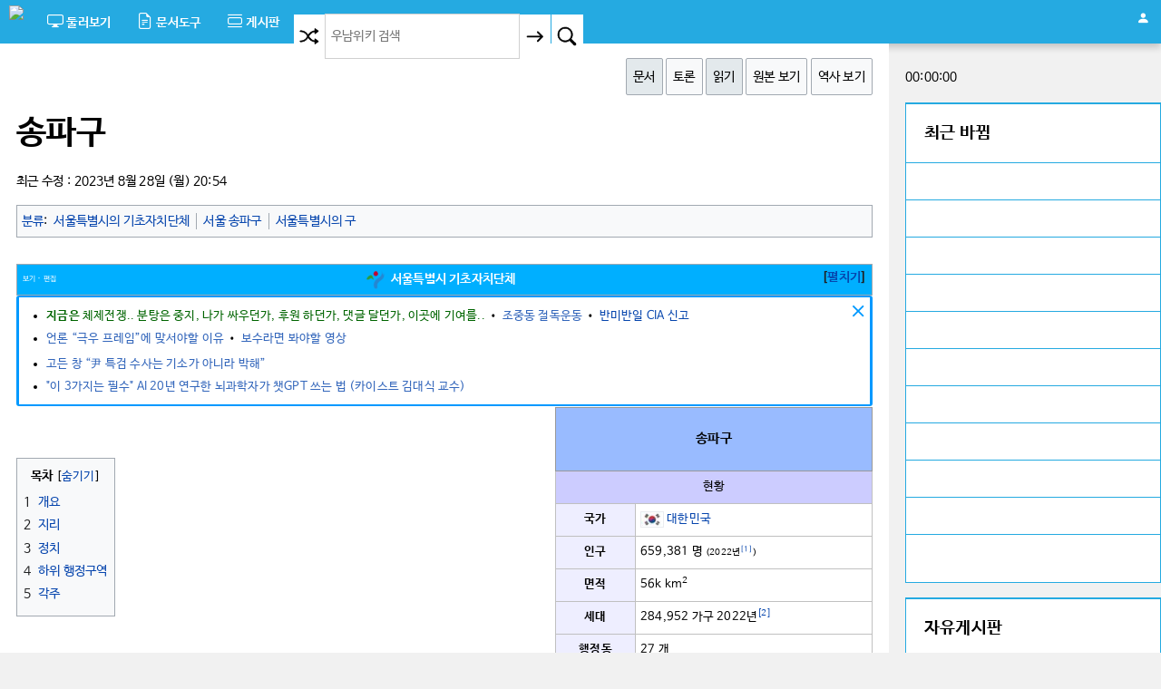

--- FILE ---
content_type: text/html; charset=UTF-8
request_url: https://www.unamwiki.org/w/%EC%86%A1%ED%8C%8C%EA%B5%AC
body_size: 46605
content:
<!DOCTYPE html>
<html class="client-nojs" lang="ko" dir="ltr">
<head>
<meta charset="UTF-8"/>
<title>송파구 - 우남위키</title>
<script>document.documentElement.className="client-js";RLCONF={"wgBreakFrames":false,"wgSeparatorTransformTable":["",""],"wgDigitTransformTable":["",""],"wgDefaultDateFormat":"ko","wgMonthNames":["","1월","2월","3월","4월","5월","6월","7월","8월","9월","10월","11월","12월"],"wgRequestId":"aVwhCRhn744sjUU0au2aRQAAAAk","wgCSPNonce":false,"wgCanonicalNamespace":"","wgCanonicalSpecialPageName":false,"wgNamespaceNumber":0,"wgPageName":"송파구","wgTitle":"송파구","wgCurRevisionId":131026,"wgRevisionId":131026,"wgArticleId":10477,"wgIsArticle":true,"wgIsRedirect":false,"wgAction":"view","wgUserName":null,"wgUserGroups":["*"],"wgCategories":["서울특별시의 기초자치단체","서울 송파구","서울특별시의 구"],"wgPageContentLanguage":"ko","wgPageContentModel":"wikitext","wgRelevantPageName":"송파구","wgRelevantArticleId":10477,"wgIsProbablyEditable":false,"wgRelevantPageIsProbablyEditable":false,"wgRestrictionEdit":[],"wgRestrictionMove":[],"wgVisualEditor":{
"pageLanguageCode":"ko","pageLanguageDir":"ltr","pageVariantFallbacks":"ko"},"wgEditSubmitButtonLabelPublish":false};RLSTATE={"site.styles":"ready","user.styles":"ready","user":"ready","user.options":"loading","ext.cite.styles":"ready","jquery.makeCollapsible.styles":"ready","ext.visualEditor.desktopArticleTarget.noscript":"ready","mediawiki.skinning.interface":"ready","mediawiki.skinning.content.externallinks":"ready","skins.stone":"ready"};RLPAGEMODULES=["ext.cite.ux-enhancements","site","mediawiki.page.ready","jquery.makeCollapsible","mediawiki.toc","ext.visualEditor.desktopArticleTarget.init","ext.visualEditor.targetLoader","ext.gadget.ReferenceTooltips"];</script>
<script>(RLQ=window.RLQ||[]).push(function(){mw.loader.implement("user.options@1i9g4",function($,jQuery,require,module){mw.user.tokens.set({"patrolToken":"+\\","watchToken":"+\\","csrfToken":"+\\"});});});</script>
<link rel="stylesheet" href="/w/load.php?lang=ko&amp;modules=ext.cite.styles%7Cext.visualEditor.desktopArticleTarget.noscript%7Cjquery.makeCollapsible.styles%7Cmediawiki.skinning.content.externallinks%7Cmediawiki.skinning.interface%7Cskins.stone&amp;only=styles&amp;skin=stone"/>
<script async="" src="/w/load.php?lang=ko&amp;modules=startup&amp;only=scripts&amp;raw=1&amp;skin=stone"></script>
<meta name="ResourceLoaderDynamicStyles" content=""/>
<link rel="stylesheet" href="/w/load.php?lang=ko&amp;modules=site.styles&amp;only=styles&amp;skin=stone"/>
<meta name="generator" content="MediaWiki 1.38.5"/>
<meta name="format-detection" content="telephone=no"/>
<meta name="viewport" content="width=device-width, initial-scale=1.0, user-scalable=yes, minimum-scale=0.25, maximum-scale=5.0"/>
<link rel="shortcut icon" href="/images/favicon-96x96.png"/>
<link rel="search" type="application/opensearchdescription+xml" href="/w/opensearch_desc.php" title="우남위키 (ko)"/>
<link rel="EditURI" type="application/rsd+xml" href="https://www.unamwiki.org/w/api.php?action=rsd"/>
<link rel="alternate" type="application/atom+xml" title="우남위키 Atom 피드" href="/w/index.php?title=%ED%8A%B9%EC%88%98:%EC%B5%9C%EA%B7%BC%EB%B0%94%EB%80%9C&amp;feed=atom"/>
</head>
<body class="mediawiki ltr sitedir-ltr mw-hide-empty-elt ns-0 ns-subject page-송파구 rootpage-송파구 skin-stone action-view">
<link rel="stylesheet" href="/assets/css/tailwind.css">
<link rel="stylesheet" href="/assets/css/tailwind_ext.css">

<!--<link rel="stylesheet" href="//fastly.jsdelivr.net/font-nanum/1.0/nanumbarungothic/nanumbarungothic.css">-->
<link rel="stylesheet" href="//cdn.jsdelivr.net/font-nanum/1.0/nanumbarungothic/nanumbarungothic.css">
<link rel="stylesheet" href="//cdn.jsdelivr.net/npm/bootstrap-icons@1.11.1/font/bootstrap-icons.css">

<script src="https://ajax.googleapis.com/ajax/libs/jquery/3.7.0/jquery.min.js"></script>
<script src="https://ajax.googleapis.com/ajax/libs/jqueryui/1.13.2/jquery-ui.min.js"></script>

<script type="text/javascript" language="javascript" src="/assets/js/plupload.full.min.js"></script>
<script type="text/javascript" language="javascript" src="/assets/js/topbase.js"></script>
<script type="text/javascript" language="javascript" src="/assets/js/function.js"></script>

<script language="javascript">
function insertClip2(txt, p_cursorPos = 0) {
	let cursorPos = (p_cursorPos > 0) ? p_cursorPos:$('#wpTextbox1').prop('selectionStart');
	//--------------------------------------------------------------
	let v = $('#wpTextbox1').val();
	let textBefore = v.substring(0,  cursorPos);
	let textAfter  = v.substring(cursorPos, v.length);
	$('#wpTextbox1').val(textBefore + txt + textAfter);
	//--------------------------------------------------------------
	$('#wpTextbox1').prop('selectionEnd', cursorPos + txt.length);
}
//======================================
var g_cursorPos = 0;
//======================================
function favText(obj) {
	cursorPos = $('#wpTextbox1').prop('selectionStart');
	if (cursorPos == 0 && g_cursorPos > 0) {
		cursorPos = g_cursorPos;
	}
	//cursorPos = (cursorPos == 0 && g_cursorPos > 0) ? g_cursorPos:cursorPos;
	console.log("cursorPos:"+cursorPos + ", g_cursorPos:"+g_cursorPos);
	//-----------------------------------------------------------------
	insertClip2(obj.innerText, cursorPos);
	g_cursorPos = cursorPos +  obj.innerText.length;
}
</script>
<div class="h-screen w-full lg:flex flex-col">
	<div class="topbase">
		<div class="topnav">
			<a href="/w/" title="대문으로 가기"><img src="/images/wiki.png" class="top-logo"></a>
			<li class="dropdown">
				<div id="sp1" onclick="javascript:showSub(this)">
					<i class="bi bi-display menu-icons translate-y-0 sm:translate-y-0.5"></i>
					<span class="nomobile"><b>둘러보기</b></span>
				</div>
				<ul id="sp1_sub" class="dropdown-content">
					<li id="n-mainpage-description" onclick="javascript:goPage('/w/%EC%9A%B0%EB%82%A8%EC%9C%84%ED%82%A4:%EB%8C%80%EB%AC%B8')" style="cursor:pointer;">대문</li>
					<li id="n-alldoc" onclick="javascript:goPage('/w/특수:모든문서')" style="cursor:pointer;">전체 문서</li>
					<li id="n-recentchanges" onclick="javascript:goPage('/w/%ED%8A%B9%EC%88%98:%EC%B5%9C%EA%B7%BC%EB%B0%94%EB%80%9C')" style="cursor:pointer;">최근 바뀜</li>
					<li id="n-randompage" onclick="javascript:goPage('/w/%ED%8A%B9%EC%88%98:%EC%9E%84%EC%9D%98%EB%AC%B8%EC%84%9C')" style="cursor:pointer;">임의의 문서로</li>
					<li id="n-contribute" onclick="javascript:goUrl('/site/contribute.php')" style="cursor:pointer;">기여 점수</li>
					<li id="n-help" onclick="javascript:goPage('/w/%EC%9A%B0%EB%82%A8%EC%9C%84%ED%82%A4:%EC%9C%84%ED%82%A4%EB%AC%B8%EB%B2%95')" style="cursor:pointer;">우남위키 문법</li>
				</ul>
			</li>
			<li class="dropdown">
				<div id="sp2" onclick="javascript:showSub(this)">
					<i class="bi bi-file-earmark-text menu-icons translate-y-0 sm:translate-y-0.5"></i>
					<span class="nomobile"><b>문서도구</b></span>
				</div>
				<ul id="sp2_sub" class="dropdown-content">
<li class="cursor-pointer" id="t-whatlinkshere" onclick="javascript:goPage('/w/%ED%8A%B9%EC%88%98:%EA%B0%80%EB%A6%AC%ED%82%A4%EB%8A%94%EB%AC%B8%EC%84%9C/%EC%86%A1%ED%8C%8C%EA%B5%AC')">여기를 가리키는 문서</li>
<li class="cursor-pointer" id="t-recentchangeslinked" onclick="javascript:goPage('/w/%ED%8A%B9%EC%88%98:%EB%A7%81%ED%81%AC%EC%B5%9C%EA%B7%BC%EB%B0%94%EB%80%9C/%EC%86%A1%ED%8C%8C%EA%B5%AC')">가리키는 글의 최근 바뀜</li>
<li class="cursor-pointer" id="t-specialpages" onclick="javascript:goPage('/w/%ED%8A%B9%EC%88%98:%ED%8A%B9%EC%88%98%EB%AC%B8%EC%84%9C')">특수 문서 목록</li>
<li class="cursor-pointer" id="t-print" onclick="javascript:print();">인쇄용 판</li>
<li class="cursor-pointer" id="t-permalink" onclick="javascript:goPage('/w/index.php?title=%EC%86%A1%ED%8C%8C%EA%B5%AC&oldid=131026')">고유 링크</li>
<li class="cursor-pointer" id="t-info" onclick="javascript:goPage('/w/index.php?title=%EC%86%A1%ED%8C%8C%EA%B5%AC&action=info')">문서 정보</li>
				</ul>
			</li>
			<li class="dropdown relative">
				<div id="sp4" onclick="javascript:showSub(this)">
					<i class="bi bi-view-list menu-icons translate-y-0 sm:translate-y-0.5"></i>
					<span class="nomobile"><b>게시판</b><span class="board_new hidden h-4 px-1 bg-sky-600 text-white text-xs pt-px text-center ml-2"></span></span>
				</div>
				<ul id="sp4_sub" class="dropdown-content absolute -left-16 sm:left-0 top-0">
					<li id="li_board" onclick="javascript:goUrl('/board/free.php')" class="cursor-pointer">자유게시판<span class="freeboard_new hidden h-4 px-1 bg-sky-500 text-white text-xs pt-px text-center ml-2"></span></li>
				</ul>
			</li>
			<!-- <li class="dropdown notablet" id="li_job_list"></li><script language="javascript" src="/site/loginChk.php"></script> -->
			<li class="dropdown" style="float:right">
				<div id="sp3" onclick="javascript:showSub(this)" style="padding:0.6rem 0.8rem;height:48px;"><i class="bi bi-person-fill flex text-2xl mt-1"></i></div>
				<ul id="sp3_sub" class="dropdown-content" style="margin-left:-130px;">
					<li id="pt-createaccount" onclick="javascript:goPage('/w/index.php?title=%ED%8A%B9%EC%88%98:%EA%B3%84%EC%A0%95%EB%A7%8C%EB%93%A4%EA%B8%B0&returnto=%EC%86%A1%ED%8C%8C%EA%B5%AC')" style="cursor:pointer;">계정 만들기</li>
					<li id="pt-findme" onclick="javascript:goUrl('/member/findme.php')" style="cursor:pointer;">계정 찾기</li>
					<li id="pt-login" onclick="javascript:goPage('/w/index.php?title=%ED%8A%B9%EC%88%98:%EB%A1%9C%EA%B7%B8%EC%9D%B8&returnto=%EC%86%A1%ED%8C%8C%EA%B5%AC')" style="cursor:pointer;">로그인</li>
				</ul>
			</li>
			<li id="li_search" class="dropdown float-right bg-gray-200 lg:bg-gray-300">
				<button type="button" class="searchButton" style="float:left;" title="임의 문서 불러오기 [alt-shift-x]" accesskey="x" onclick="javascript:goPage('/w/%ED%8A%B9%EC%88%98:%EC%9E%84%EC%9D%98%EB%AC%B8%EC%84%9C')"><i class="bi bi-shuffle search-icons"></i></button>
				<form action="/w/index.php" role="search" class="mw-portlet" id="p-search" method="get"><input type="hidden" value="특수:검색" name="title"/><div id="dv_input"><input name="search" placeholder="우남위키 검색" aria-label="우남위키 검색" autocapitalize="sentences" title="우남위키 검색 [f]" accesskey="f" id="searchInput" class="searchInput"/></div><button type="submit" name="go"  value="보기" class="searchButton"><i class="bi bi-arrow-right search-icons"></i></button><button type="submit" name="fulltext" value="검색" class="searchButton" style="margin-left:1px;"><i class="bi bi-search search-icons"></i></button></form>
			</li>
		</div>
	</div>
	<div class="row flex-1 w-full mx-auto" style="max-width:1300px;">
		<div class="leftcolumn h-full">
			<div id="dv_left" class="card leftButtonBase h-full">
				<ul id="page-tools" class="mt-1 float-right">
					<li id="ca-nstab-main" onclick="javascript:goPage('/w/%EC%86%A1%ED%8C%8C%EA%B5%AC')" style="cursor:pointer;"class="selected">문서</li>
					<li id="ca-talk" onclick="javascript:goPage('/w/index.php?title=%ED%86%A0%EB%A1%A0:%EC%86%A1%ED%8C%8C%EA%B5%AC&action=edit&redlink=1')" style="cursor:pointer;"class="new">토론</li>
					<li id="ca-view" onclick="javascript:goPage('/w/%EC%86%A1%ED%8C%8C%EA%B5%AC')" style="cursor:pointer;"class="selected">읽기</li>
					<li id="ca-viewsource" onclick="javascript:goPage('/w/index.php?title=%EC%86%A1%ED%8C%8C%EA%B5%AC&action=edit')" style="cursor:pointer;">원본 보기</li>
					<li id="ca-history" onclick="javascript:goPage('/w/index.php?title=%EC%86%A1%ED%8C%8C%EA%B5%AC&action=history')" style="cursor:pointer;">역사 보기</li>
				</ul>
				<div class="maintitle">송파구</div>
				<div> 최근 수정&#160;: 2023년 8월 28일 (월) 20:54</div>
				<!-- <div style="text-align:center;margin-top:1em;max-width:100%;overflow:hidden;">
<script async src="https://pagead2.googlesyndication.com/pagead/js/adsbygoogle.js?client=ca-pub-1520509225791494" crossorigin="anonymous"></script>
</div> -->				<div id="catlinks" class="catlinks" data-mw="interface"><div id="mw-normal-catlinks" class="mw-normal-catlinks"><a href="/w/%ED%8A%B9%EC%88%98:%EB%B6%84%EB%A5%98" title="특수:분류">분류</a>: <ul><li><a href="/w/%EB%B6%84%EB%A5%98:%EC%84%9C%EC%9A%B8%ED%8A%B9%EB%B3%84%EC%8B%9C%EC%9D%98_%EA%B8%B0%EC%B4%88%EC%9E%90%EC%B9%98%EB%8B%A8%EC%B2%B4" title="분류:서울특별시의 기초자치단체">서울특별시의 기초자치단체</a></li><li><a href="/w/%EB%B6%84%EB%A5%98:%EC%84%9C%EC%9A%B8_%EC%86%A1%ED%8C%8C%EA%B5%AC" title="분류:서울 송파구">서울 송파구</a></li><li><a href="/w/%EB%B6%84%EB%A5%98:%EC%84%9C%EC%9A%B8%ED%8A%B9%EB%B3%84%EC%8B%9C%EC%9D%98_%EA%B5%AC" title="분류:서울특별시의 구">서울특별시의 구</a></li></ul></div></div>								<div id="content" role="main"><div id="mw-content-text" class="mw-body-content mw-content-ltr" lang="ko" dir="ltr"><div class="mw-parser-output"><table class="mw-collapsible mw-collapsed wikitable" style="width:100%; margin:0;; text-align:center;">
<tbody><tr>
<th colspan="5" style="background:#00AFFF;"><div style="position:relative;"><div style="width:100%: position:absolute; float: left; height:100%; vertical-align:middle;"><span class="plainlinks plainlinksneverexpand tp_link" style="white-space: nowrap; font-weight: normal; font-size: 6pt;"><a href="/w/%ED%8B%80:%EC%84%9C%EC%9A%B8%ED%8A%B9%EB%B3%84%EC%8B%9C_%EA%B8%B0%EC%B4%88%EC%9E%90%EC%B9%98%EB%8B%A8%EC%B2%B4" title="틀:서울특별시 기초자치단체"><span style="color:white ; background-color:transparent;">보기</span></a><span style="font-size: 7pt;"> <span style="color:white ; background-color:transparent;">·</span></span> <a target="_blank" rel="nofollow noreferrer noopener" class="external text" href="https://www.unamwiki.org/w/index.php?title=%ED%8B%80:%EC%84%9C%EC%9A%B8%ED%8A%B9%EB%B3%84%EC%8B%9C_%EA%B8%B0%EC%B4%88%EC%9E%90%EC%B9%98%EB%8B%A8%EC%B2%B4&amp;action=edit"><span style="color:white ; background-color:transparent;">편집</span></a></span>
</div></div> <a href="/w/%ED%8C%8C%EC%9D%BC:%EC%84%9C%EC%9A%B8%EC%8B%9C_%ED%9C%98%EC%9E%A5n.png" class="image"><img alt="서울시 휘장n.png" src="/w/images/thumb/4/4a/%EC%84%9C%EC%9A%B8%EC%8B%9C_%ED%9C%98%EC%9E%A5n.png/28px-%EC%84%9C%EC%9A%B8%EC%8B%9C_%ED%9C%98%EC%9E%A5n.png" decoding="async" width="28" height="29" srcset="/w/images/thumb/4/4a/%EC%84%9C%EC%9A%B8%EC%8B%9C_%ED%9C%98%EC%9E%A5n.png/42px-%EC%84%9C%EC%9A%B8%EC%8B%9C_%ED%9C%98%EC%9E%A5n.png 1.5x, /w/images/thumb/4/4a/%EC%84%9C%EC%9A%B8%EC%8B%9C_%ED%9C%98%EC%9E%A5n.png/56px-%EC%84%9C%EC%9A%B8%EC%8B%9C_%ED%9C%98%EC%9E%A5n.png 2x" /></a> <a href="/w/%EC%84%9C%EC%9A%B8%ED%8A%B9%EB%B3%84%EC%8B%9C" title="서울특별시"><span style="color:white; background-color:transparent;">서울특별시 기초자치단체 </span></a>
</th></tr>
<tr style="height:50px; background:#eef;">
<td><a href="/w/%EA%B0%95%EB%82%A8%EA%B5%AC" title="강남구">강남구</a></td>
<td><a href="/w/%EA%B0%95%EB%8F%99%EA%B5%AC" title="강동구">강동구</a></td>
<td><a href="/w/%EA%B0%95%EB%B6%81%EA%B5%AC" title="강북구">강북구</a></td>
<td><a href="/w/%EA%B0%95%EC%84%9C%EA%B5%AC(%EC%84%9C%EC%9A%B8)" title="강서구(서울)">강서구</a></td>
<td><a href="/w/%EA%B4%80%EC%95%85%EA%B5%AC" title="관악구">관악구</a>
</td></tr>
<tr style="height:50px;">
<td><a href="/w/%EA%B4%91%EC%A7%84%EA%B5%AC" title="광진구">광진구</a></td>
<td><a href="/w/%EA%B5%AC%EB%A1%9C%EA%B5%AC" title="구로구">구로구</a></td>
<td><a href="/w/%EA%B8%88%EC%B2%9C%EA%B5%AC" title="금천구">금천구</a></td>
<td><a href="/w/%EB%85%B8%EC%9B%90%EA%B5%AC" title="노원구">노원구</a></td>
<td><a href="/w/%EB%8F%84%EB%B4%89%EA%B5%AC" title="도봉구">도봉구</a>
</td></tr>
<tr style="height:50px; background:#eef;">
<td><a href="/w/%EB%8F%99%EB%8C%80%EB%AC%B8%EA%B5%AC" title="동대문구">동대문구</a></td>
<td><a href="/w/%EB%8F%99%EC%9E%91%EA%B5%AC" title="동작구">동작구</a></td>
<td><a href="/w/%EB%A7%88%ED%8F%AC%EA%B5%AC" title="마포구">마포구</a></td>
<td><a href="/w/%EC%84%9C%EB%8C%80%EB%AC%B8%EA%B5%AC" title="서대문구">서대문구</a></td>
<td><a href="/w/%EC%84%9C%EC%B4%88%EA%B5%AC" title="서초구">서초구</a>
</td></tr>
<tr style="height:50px;">
<td><a href="/w/%EC%84%B1%EB%8F%99%EA%B5%AC" title="성동구">성동구</a></td>
<td><a href="/w/%EC%84%B1%EB%B6%81%EA%B5%AC" title="성북구">성북구</a></td>
<td><a class="mw-selflink selflink">송파구</a></td>
<td><a href="/w/%EC%96%91%EC%B2%9C%EA%B5%AC" title="양천구">양천구</a></td>
<td><a href="/w/%EC%98%81%EB%93%B1%ED%8F%AC%EA%B5%AC" title="영등포구">영등포구</a>
</td></tr>
<tr style="height:50px; background:#eef;">
<td><a href="/w/%EC%9A%A9%EC%82%B0%EA%B5%AC" title="용산구">용산구</a></td>
<td><a href="/w/%EC%9D%80%ED%8F%89%EA%B5%AC" title="은평구">은평구</a></td>
<td><a href="/w/%EC%A2%85%EB%A1%9C%EA%B5%AC" title="종로구">종로구</a></td>
<td><a href="/w/%EC%A4%91%EA%B5%AC(%EC%84%9C%EC%9A%B8)" title="중구(서울)">중구</a></td>
<td><a href="/w/%EC%A4%91%EB%9E%91%EA%B5%AC" title="중랑구">중랑구</a>
</td></tr>
</tbody></table>                                     
<div class="mw-collapsible" id="mw-customcollapsible-close-alert" style="margin: 0px 0px 1px; border: 3px solid #0099ff; border-top: 2px solid #0099ff; border-bottom: 2px solid #0099ff; padding: 5px 2px 5px 10px; background: #fff; border-radius: 3px;"><div class="mw-customtoggle-close-alert" style="margin:0 0 1px 1px; padding: 0px; display: inline-block; float: right; color: #0099ff"><big><big><big>×</big></big></big></div>
<div style="font-size:9.5pt;"> 
<ul><li><a href="/w/%ED%8B%80:%ED%8C%9D%EC%97%85%EC%95%8C%EB%A6%BC" title="틀:팝업알림"><span style="color:darkgreen; background-color:transparent;"><b>지금은</b></span></a> <a href="/w/%ED%8A%B9%EC%88%98:%EC%B5%9C%EA%B7%BC%EB%B0%94%EB%80%9C" title="특수:최근바뀜"><span style="color:darkgreen; background-color:transparent;"> 체제전쟁.. 분탕은 중지,  나가 싸우던가, 후원 하던가, 댓글 달던가, 이곳에 기여를..</span></a> • <a target="_blank" rel="nofollow noreferrer noopener" class="external text" href="https://www.jayupress.com/news/articleView.html?idxno=36576">조중동 절독운동</a> • <a href="/w/%EB%B0%98%EB%AF%B8%EB%B0%98%EC%9D%BC_%EC%8B%9C%EC%9C%84%EC%9E%90_CIA_%EC%8B%A0%EA%B3%A0_%EC%82%AC%EA%B1%B4" title="반미반일 시위자 CIA 신고 사건">반미반일 CIA 신고</a></li>
<li><a target="_blank" rel="nofollow noreferrer noopener" class="external text" href="https://www.unamwiki.org/board/free_view.php?b_idx=1065">언론 “극우 프레임”에 맞서야할 이유</a> • <a target="_blank" rel="nofollow noreferrer noopener" class="external text" href="https://youtu.be/b3ssSQME7zY?si=nRNJM_iqb7qx0oFJ">보수라면 봐야할 영상</a></li></ul>
<ul><li><a target="_blank" rel="nofollow noreferrer noopener" class="external text" href="https://www.unamwiki.org/board/free_view.php?b_idx=1167&amp;page=1&amp;paramUrl=sfield%3D%26svalue%3D%26t_pagesize%3D20">고든 창 “尹 특검 수사는 기소가 아니라 박해”</a></li>
<li><a target="_blank" rel="nofollow noreferrer noopener" class="external text" href="https://m.youtube.com/watch?v=vDZ0ryuiYfg&amp;si=II5Qu7Y291wTY3NO">"이 3가지는 필수" AI 20년 연구한 뇌과학자가 챗GPT 쓰는 법 (카이스트 김대식 교수)</a></li>
<li class="mw-empty-elt"></li></ul></div>
</div> 
<table class="wikitableㅡ" style="border:1px solid #999; float:right; margin:0 0 15px 15px; min-width:250px; max-width:100%; width:350px; font-size:9.5pt; ;"><tbody><tr style="height:70px;"><td colspan="2" style="border:1px solid #999; padding:10px 5px; width:100%; background:#9bf; text-align:center; line-height:140%; color:; font-weight:bold; ;"><big>송파구</big> </td></tr>    <tr class="" style=";">
<td colspan="2" style="padding:0; margin:0; height:36px; border: 1px solid silver; width:100%; text-align:center; background:#ccf; color: ; &#123;&#91;&#91;:틀:주제모양&#93;&#93;"><div><div style="padding:0.2em 0.4em; line-height:1.2em;">현황   </div></div></td>
</tr>      
<tr>
<td class="" style="height:36px; border:1px solid silver; font-weight:bold; max-width:25%; width:25%; text-align:center; background: #eef; color:black;"><div style="padding:0.2em 0.4em; line-height:1.2em;">국가 </div></td>
<td style="border:1px solid silver; color:black; text-align:left; background:white;"><div style="padding:0.2em 0.4em; line-height:1.2em;"><a href="/w/%ED%8C%8C%EC%9D%BC:%EB%8C%80%ED%95%9C%EB%AF%BC%EA%B5%AD_%EA%B5%AD%EA%B8%B0.jpg" class="image"><img alt="태극기.jpg" src="/w/images/thumb/e/e7/%EB%8C%80%ED%95%9C%EB%AF%BC%EA%B5%AD_%EA%B5%AD%EA%B8%B0.jpg/26px-%EB%8C%80%ED%95%9C%EB%AF%BC%EA%B5%AD_%EA%B5%AD%EA%B8%B0.jpg" decoding="async" width="26" height="17" class="thumbborder" srcset="/w/images/thumb/e/e7/%EB%8C%80%ED%95%9C%EB%AF%BC%EA%B5%AD_%EA%B5%AD%EA%B8%B0.jpg/39px-%EB%8C%80%ED%95%9C%EB%AF%BC%EA%B5%AD_%EA%B5%AD%EA%B8%B0.jpg 1.5x, /w/images/thumb/e/e7/%EB%8C%80%ED%95%9C%EB%AF%BC%EA%B5%AD_%EA%B5%AD%EA%B8%B0.jpg/52px-%EB%8C%80%ED%95%9C%EB%AF%BC%EA%B5%AD_%EA%B5%AD%EA%B8%B0.jpg 2x" /></a> <a href="/w/%EB%8C%80%ED%95%9C%EB%AF%BC%EA%B5%AD" title="대한민국">대한민국</a> </div></td>
</tr>
  
<tr>
<td class="" style="height:36px; border:1px solid silver; font-weight:bold; max-width:25%; width:25%; text-align:center; background: #eef; color:black;"><div style="padding:0.2em 0.4em; line-height:1.2em;">인구 </div></td>
<td style="border:1px solid silver; color:black; text-align:left; background:white;"><div style="padding:0.2em 0.4em; line-height:1.2em;">659,381 명 <small>(2022년<sup id="cite_ref-pop2_1-0" class="reference"><a href="#cite_note-pop2-1">&#91;1&#93;</a></sup>)</small> </div></td>
</tr>
  
<tr>
<td class="" style="height:36px; border:1px solid silver; font-weight:bold; max-width:25%; width:25%; text-align:center; background: #eef; color:black;"><div style="padding:0.2em 0.4em; line-height:1.2em;">면적 </div></td>
<td style="border:1px solid silver; color:black; text-align:left; background:white;"><div style="padding:0.2em 0.4em; line-height:1.2em;">56k km<sup>2</sup> </div></td>
</tr>
                 
<tr>
<td class="" style="height:36px; border:1px solid silver; font-weight:bold; max-width:25%; width:25%; text-align:center; background: #eef; color:black;"><div style="padding:0.2em 0.4em; line-height:1.2em;">세대 </div></td>
<td style="border:1px solid silver; color:black; text-align:left; background:white;"><div style="padding:0.2em 0.4em; line-height:1.2em;">284,952 가구 2022년<sup id="cite_ref-pop1_2-0" class="reference"><a href="#cite_note-pop1-2">&#91;2&#93;</a></sup> </div></td>
</tr>
      
<tr>
<td class="" style="height:36px; border:1px solid silver; font-weight:bold; max-width:25%; width:25%; text-align:center; background: #eef; color:black;"><div style="padding:0.2em 0.4em; line-height:1.2em;">행정동 </div></td>
<td style="border:1px solid silver; color:black; text-align:left; background:white;"><div style="padding:0.2em 0.4em; line-height:1.2em;">27 개 </div></td>
</tr>
 
<tr>
<td class="" style="height:36px; border:1px solid silver; font-weight:bold; max-width:25%; width:25%; text-align:center; background: #eef; color:black;"><div style="padding:0.2em 0.4em; line-height:1.2em;">법정동 </div></td>
<td style="border:1px solid silver; color:black; text-align:left; background:white;"><div style="padding:0.2em 0.4em; line-height:1.2em;">13 개 </div></td>
</tr>
       
<tr>
<td class="" style="height:36px; border:1px solid silver; font-weight:bold; max-width:25%; width:25%; text-align:center; background: #eef; color:black;"><div style="padding:0.2em 0.4em; line-height:1.2em;">구청장 </div></td>
<td style="border:1px solid silver; color:black; text-align:left; background:white;"><div style="padding:0.2em 0.4em; line-height:1.2em;"><a href="/w/index.php?title=%EC%84%9C%EA%B0%95%EC%84%9D&amp;action=edit&amp;redlink=1" class="new" title="서강석 (없는 문서)">서강석</a>(<a href="/w/%EA%B5%AD%EB%AF%BC%EC%9D%98%ED%9E%98" class="mw-redirect" title="국민의힘">국민의힘</a>) </div></td>
</tr>
   
<tr>
<td class="" style="height:36px; border:1px solid silver; font-weight:bold; max-width:25%; width:25%; text-align:center; background: #eef; color:black;"><div style="padding:0.2em 0.4em; line-height:1.2em;">국회의원 </div></td>
<td style="border:1px solid silver; color:black; text-align:left; background:white;"><div style="padding:0.2em 0.4em; line-height:1.2em;">갑: <a href="/w/%EA%B9%80%EC%9B%85_(%EC%A0%95%EC%B9%98%EC%9D%B8)" class="mw-redirect" title="김웅 (정치인)">김웅</a>(<a href="/w/%EA%B5%AD%EB%AF%BC%EC%9D%98%ED%9E%98" class="mw-redirect" title="국민의힘">국민의힘</a>)<br /> 을: <a href="/w/%EB%B0%B0%ED%98%84%EC%A7%84" title="배현진">배현진</a>(<a href="/w/%EA%B5%AD%EB%AF%BC%EC%9D%98%ED%9E%98" class="mw-redirect" title="국민의힘">국민의힘</a>)<br /> 병: <a href="/w/%EB%82%A8%EC%9D%B8%EC%88%9C" title="남인순">남인순</a>(<a href="/w/%EB%8D%94%EB%B6%88%EC%96%B4%EB%AF%BC%EC%A3%BC%EB%8B%B9" title="더불어민주당">더불어민주당</a>) </div></td>
</tr>
                                          <tr class="" style=";">
<td colspan="2" style="padding:0; margin:0; height:36px; border: 1px solid silver; width:100%; text-align:center; background:#ccf; color: ; &#123;&#91;&#91;:틀:주제모양&#93;&#93;"><div><div style="padding:0.2em 0.4em; line-height:1.2em;">기타   </div></div></td>
</tr>   
<tr>
<td class="" style="height:36px; border:1px solid silver; font-weight:bold; max-width:25%; width:25%; text-align:center; background: #eef; color:black;"><div style="padding:0.2em 0.4em; line-height:1.2em;">상징 나무 </div></td>
<td style="border:1px solid silver; color:black; text-align:left; background:white;"><div style="padding:0.2em 0.4em; line-height:1.2em;"><a href="/w/%EC%86%8C%EB%82%98%EB%AC%B4" title="소나무">소나무</a> </div></td>
</tr>
 
<tr>
<td class="" style="height:36px; border:1px solid silver; font-weight:bold; max-width:25%; width:25%; text-align:center; background: #eef; color:black;"><div style="padding:0.2em 0.4em; line-height:1.2em;">상징 꽃 </div></td>
<td style="border:1px solid silver; color:black; text-align:left; background:white;"><div style="padding:0.2em 0.4em; line-height:1.2em;"><a href="/w/index.php?title=%EA%B0%9C%EB%82%98%EB%A6%AC&amp;action=edit&amp;redlink=1" class="new" title="개나리 (없는 문서)">개나리</a> </div></td>
</tr>
 
<tr>
<td class="" style="height:36px; border:1px solid silver; font-weight:bold; max-width:25%; width:25%; text-align:center; background: #eef; color:black;"><div style="padding:0.2em 0.4em; line-height:1.2em;">상징 새 </div></td>
<td style="border:1px solid silver; color:black; text-align:left; background:white;"><div style="padding:0.2em 0.4em; line-height:1.2em;"><a href="/w/%EB%B9%84%EB%91%98%EA%B8%B0" title="비둘기">비둘기</a> </div></td>
</tr>
               
<tr>
<td class="" style="height:36px; border:1px solid silver; font-weight:bold; max-width:25%; width:25%; text-align:center; background: #eef; color:black;"><div style="padding:0.2em 0.4em; line-height:1.2em;">홈페이지 </div></td>
<td style="border:1px solid silver; color:black; text-align:left; background:white;"><div style="padding:0.2em 0.4em; line-height:1.2em;"><a target="_blank" rel="nofollow noreferrer noopener" class="external text" href="http://www.songpa.go.kr/">송파구청</a> </div></td>
</tr>
                           </tbody></table>
<p><br />
</p>
<div id="toc" class="toc" role="navigation" aria-labelledby="mw-toc-heading"><input type="checkbox" role="button" id="toctogglecheckbox" class="toctogglecheckbox" style="display:none" /><div class="toctitle" lang="ko" dir="ltr"><h2 id="mw-toc-heading">목차</h2><span class="toctogglespan"><label class="toctogglelabel" for="toctogglecheckbox"></label></span></div>
<ul>
<li class="toclevel-1 tocsection-1"><a href="#개요"><span class="tocnumber">1</span> <span class="toctext">개요</span></a></li>
<li class="toclevel-1 tocsection-2"><a href="#지리"><span class="tocnumber">2</span> <span class="toctext">지리</span></a></li>
<li class="toclevel-1 tocsection-3"><a href="#정치"><span class="tocnumber">3</span> <span class="toctext">정치</span></a></li>
<li class="toclevel-1 tocsection-4"><a href="#하위_행정구역"><span class="tocnumber">4</span> <span class="toctext">하위 행정구역</span></a></li>
<li class="toclevel-1"><a href="#각주"><span class="tocnumber">5</span> <span class="toctext">각주</span></a></li>
</ul>
</div>

<h2><span id=".EA.B0.9C.EC.9A.94"></span><span class="mw-headline" id="개요"><a class="mw-headline-number" href="#toc">1. </a>개요</span></h2>
<p><a href="/w/%EC%84%9C%EC%9A%B8%ED%8A%B9%EB%B3%84%EC%8B%9C" title="서울특별시">서울특별시</a> 내에 위치한 자치구이다.
</p>
<h2><span id=".EC.A7.80.EB.A6.AC"></span><span class="mw-headline" id="지리"><a class="mw-headline-number" href="#toc">2. </a>지리</span></h2>
<div class="thumb tright"><div class="thumbinner" style="width:202px;"><a href="/w/%ED%8C%8C%EC%9D%BC:%EC%86%A1%ED%8C%8C%EA%B5%AC%EC%9D%98_%EC%9C%84%EC%B9%98.png" class="image"><img alt="" src="/w/images/thumb/9/9a/%EC%86%A1%ED%8C%8C%EA%B5%AC%EC%9D%98_%EC%9C%84%EC%B9%98.png/200px-%EC%86%A1%ED%8C%8C%EA%B5%AC%EC%9D%98_%EC%9C%84%EC%B9%98.png" decoding="async" width="200" height="164" class="thumbimage" srcset="/w/images/thumb/9/9a/%EC%86%A1%ED%8C%8C%EA%B5%AC%EC%9D%98_%EC%9C%84%EC%B9%98.png/300px-%EC%86%A1%ED%8C%8C%EA%B5%AC%EC%9D%98_%EC%9C%84%EC%B9%98.png 1.5x, /w/images/thumb/9/9a/%EC%86%A1%ED%8C%8C%EA%B5%AC%EC%9D%98_%EC%9C%84%EC%B9%98.png/400px-%EC%86%A1%ED%8C%8C%EA%B5%AC%EC%9D%98_%EC%9C%84%EC%B9%98.png 2x" /></a>  <div class="thumbcaption"><div class="magnify"><a href="/w/%ED%8C%8C%EC%9D%BC:%EC%86%A1%ED%8C%8C%EA%B5%AC%EC%9D%98_%EC%9C%84%EC%B9%98.png" class="internal" title="실제 크기로"></a></div>송파구의 위치</div></div></div>
<p>서쪽으로는 <a href="/w/%EA%B0%95%EB%82%A8%EA%B5%AC" title="강남구">강남구</a>, 동쪽으로는 <a href="/w/%EA%B0%95%EB%8F%99%EA%B5%AC" title="강동구">강동구</a>와 접하고 있다. 북쪽으로는 한강을 사이에 두고 <a href="/w/%EA%B4%91%EC%A7%84%EA%B5%AC" title="광진구">광진구</a>와 접해있다.
</p><p><br />
</p>
<h2><span id=".EC.A0.95.EC.B9.98"></span><span class="mw-headline" id="정치"><a class="mw-headline-number" href="#toc">3. </a>정치</span></h2>
<p>서초 강남와 함께 강남 3구로 불리는 곳으로 서울 안에서는 가장 보수세가 강한 곳 중 한 곳이다. 
</p><p>원래 강남 3구는 보수정당이 선거에서 공천만 되면 깃발만 꼽으면 당선된다 할 정도로 득표를 많이 받았던 곳이지만, 탄핵 광풍 대는 서초구 빼고는 서울 구청장들 모두 민주당에게 올킬 당한 적도 있었다.  
</p><p>이 당시는 서울 구청장에 절대 다수가 전라도 출신이었다.  
</p><p>반대로 박원순 보궐 선거 때는 반대로 국힘당이 전 지역구에서 올킬을 달성 하기도 했다.  
</p><p><br />
</p><p><br />
</p>
<h2><span id=".ED.95.98.EC.9C.84_.ED.96.89.EC.A0.95.EA.B5.AC.EC.97.AD"></span><span class="mw-headline" id="하위_행정구역"><a class="mw-headline-number" href="#toc">4. </a>하위 행정구역</span></h2>
<p>송파구의 행정동은 총 27개로 구성되어 있다.
</p>
<table class="wikitable mw-collapsible mw-collapsed">
<tbody><tr>
<th colspan="6">서울특별시 송파구
</th></tr>
<tr>
<th>행정동</th>
<th>법정동
</th></tr>
<tr>
<td>잠실본동
</td>
<td rowspan="4">잠실동
</td></tr>
<tr>
<td>잠실2동
</td></tr>
<tr>
<td>잠실3동
</td></tr>
<tr>
<td>잠실7동
</td></tr>
<tr>
<td>잠실4동
</td>
<td rowspan="2">신천동
</td></tr>
<tr>
<td>잠실6동
</td></tr>
<tr>
<td>풍납1동
</td>
<td rowspan="2">풍납동
</td></tr>
<tr>
<td>풍납2동
</td></tr>
<tr>
<td>삼전동</td>
<td>삼전동
</td></tr>
<tr>
<td>석촌동</td>
<td>석촌동
</td></tr>
<tr>
<td>송파1동
</td>
<td rowspan="2">송파동
</td></tr>
<tr>
<td>송파2동
</td></tr>
<tr>
<td>방이1동
</td>
<td rowspan="3">방이동
</td></tr>
<tr>
<td>방이2동
</td></tr>
<tr>
<td>오륜동
</td></tr>
<tr>
<td>오금동</td>
<td>오금동
</td></tr>
<tr>
<td>가락본동
</td>
<td rowspan="3">가락동
</td></tr>
<tr>
<td>가락1동
</td></tr>
<tr>
<td>가락2동
</td></tr>
<tr>
<td>문정1동
</td>
<td rowspan="2">문정동
</td></tr>
<tr>
<td>문정2동
</td></tr>
<tr>
<td>장지동</td>
<td>장지동
</td></tr>
<tr>
<td>거여1동
</td>
<td rowspan="2">거여동
</td></tr>
<tr>
<td>거여2동
</td></tr>
<tr>
<td>마천1동
</td>
<td rowspan="2">마천동
</td></tr>
<tr>
<td>마천2동
</td></tr>
</tbody></table>
<p>풍납1동, 풍납2동, 거여1동, 거여2동, 마천1동, 마천2동, 방이1동, 방이2동, 오륜동, 오금동, 송파1동, 송파2동, 석촌동, 삼전동, 가락본동, 가락1동, 가락2동, 문정1동, 문정2동, 장지동, 위례동, 잠실본동, 잠실2동, 잠실3동, 잠실4동, 잠실6동, 잠실7동 
</p><p><br />
</p><p><br />
</p>
<h2><span id=".EA.B0.81.EC.A3.BC"></span><span class="mw-headline" id="각주"><a class="mw-headline-number" href="#toc">5. </a>각주</span></h2><div class="mw-references-wrap"><ol class="references">
<li id="cite_note-pop2-1"><span class="mw-cite-backlink"><a href="#cite_ref-pop2_1-0">↑</a></span> <span class="reference-text"> 《<a target="_blank" rel="nofollow noreferrer noopener" class="external text" href="https://jumin.mois.go.kr/index.jsp">2022년 11월 주민등록 인구</a>》. &#160;</span>
</li>
<li id="cite_note-pop1-2"><span class="mw-cite-backlink"><a href="#cite_ref-pop1_2-0">↑</a></span> <span class="reference-text"> 《<a target="_blank" rel="nofollow noreferrer noopener" class="external text" href="https://jumin.mois.go.kr/index.jsp">2022년 11월 주민등록 인구</a>》. &#160;</span>
</li>
</ol></div>                                   
<!-- Saved in parser cache with key mediawiki:pcache:idhash:10477-0!canonical and timestamp 20260105203729 and revision id 131026. Serialized with JSON.
 -->
</div></div></div>
											</div>
		</div>
		<div class="rightcolumn relative">
			<style>
.ui-menu {list-style:none;background: #f8f8f8;border-left: 1px solid #454545;border-right: 1px solid #454545;border-bottom: 1px solid #454545;width:184px;height:140px;padding:5px;overflow-y: auto;}
.ui-menu-item-wrapper {cursor:pointer;padding:7px 5px;}
.ui-menu .ui-menu-item .ui-state-hover,
.ui-menu .ui-menu-item .ui-state-active {background:#737357;color:#ffffff;}
.ui-helper-hidden-accessible {display:none;}
</style>
<script language="javascript">
var scrollCheck = true;
let scrollStart = 550;
//====================================
function getBottomPos(dv_id) {
	const element = document.getElementById(dv_id);
	if (!element) {
		console.warn(`ID가 "${dv_id}"인 요소를 찾을 수 없습니다.`);
		return null;
	}
	const rect = element.getBoundingClientRect();
	// 뷰포트 상단에서 요소 하단까지의 거리
	const bottomFromViewportTop = rect.bottom;
	// 현재 보이는 뷰포트의 전체 높이
	const viewportHeight = window.innerHeight || document.documentElement.clientHeight;
	// 뷰포트 하단에서 요소 하단까지의 거리 계산
	const distanceFromViewportBottom = viewportHeight - bottomFromViewportTop;
	return distanceFromViewportBottom;
}
//====================================
function divResizeChkLoad() {
	divScrollChkLoad();
	scrollCheck = ($( window ).outerWidth() > 1024) ? true:false;
}
//====================================
function divScrollChkLoad() {
	if (scrollCheck) {
		let bottom_pos = getBottomPos("dv_rpos");
		if (bottom_pos >= scrollStart) {
			if ($(".toc ul").length) {$("#dv_scroll_menu").show(200);}
			$("#dv_toplink").show(200);
		} else {
			$("#dv_toplink").hide();
			if ($(".toc ul").length) {$("#dv_scroll_menu").hide();}
		}
	}
}
//====================================
/*
function divScrollChkLoad() {
	if (scrollCheck) {if ($( window ).scrollTop() >= 1000) {$("#dv_toplink").show(200);} else {$("#dv_toplink").hide();}}
}
*/
/*
function divScrollChkLoad() {
	if (scrollCheck) {
		if ($(window).scrollTop() + $(window).height() >= 1900) { 
			if ($(".toc ul").length) {$("#dv_scroll_menu").show(200);}
			$("#dv_toplink").show(200);
		} else {
			$("#dv_toplink").hide();
			if ($(".toc ul").length) {$("#dv_scroll_menu").hide();}
		}
	}
}
	*/
//===================================
function gotoTop() {
	$("html, body").animate({scrollTop: 0}, 300);
}
//===================================
function loadJS(filePath, callback = null) {
	console.log("loadJS");
	var scriptElement = document.createElement('script');
	scriptElement.type = 'text/javascript';
	scriptElement.src = filePath;
	if (callback) {
		scriptElement.onload = callback;
	}
	document.head.appendChild(scriptElement);
}
//===================================
var search_err_cnt = 0;
function searchAutoComp() {
	try {
		$("#searchInput_r").autocomplete({
			source: function (request, response) {
				$.getJSON("/w/api.php?action=opensearch&format=json&formatversion=2&search="+encodeURIComponent($("#searchInput_r").val())+"&namespace=0&limit=10", function (data) {response(data[1]);});
			},
			select: function( event, ui ) {
				$("#searchInput_r").val(ui.item.value);
				$( "#bt-search" ).submit();
			},
		});
	} catch (error) {
		// loadJS('https://ajax.googleapis.com/ajax/libs/jquery/3.7.1/jquery.min.js');
		loadJS('https://ajax.googleapis.com/ajax/libs/jqueryui/1.13.3/jquery-ui.min.js');
		//===================================
		search_err_cnt++;
		if (search_err_cnt < 10) {setTimeout(() => {searchAutoComp();}, 1000);}
	}
}
//===================================
$( document ).ready(function() {
	$( window ).scroll(function() {divScrollChkLoad();});
	$( window ).resize(function() {divResizeChkLoad();});
	//====================================
	if ($(".toc ul").length) {
		let menuData = $(".toc ul").html();
		$("#dv_scroll_data").html("<ul id=\"toc_right\">"+menuData+"</ul>");
	}
	//====================================
	divResizeChkLoad();
	//====================================
	$.get("/site/right_time.php", (data, status) => {
		var jsonObj;
		try {jsonObj = $.parseJSON(data);
		} catch (err) { console.log(err); return;}
		//========================================
		if (jsonObj.server_time != "") {new serverClock(1000, "dv_clock_right", jsonObj.server_time);}
		if (jsonObj.todate != "") {$("#dv_todate").html(jsonObj.todate);}
		if (jsonObj.week_day != "") {$("#dv_week_"+jsonObj.week_day).addClass(jsonObj.week_day_color);}
		if (jsonObj.week_day_text != "") {$("#dv_week_title").attr('title', jsonObj.week_day_text+"요일");}
	});
});
</script>

<div class="flex justify-center h-10 mt-5 space-x-2 select-none">
	<div class="font-bold text-gray-400 leading-4 bg-gray-50 rounded p-1 mt-px h-10 shadow cursor-pointer" onclick="javascript:spanNLink('https://search.naver.com/search.naver?query=%EB%8B%AC%EB%A0%A5')" id="dv_week_title">
		<div class="text-end" id="dv_todate">&nbsp;</div>
		<div class="text-center mt-2 flex space-x-0.5">
			<div class="w-1.5 h-2 bg-gray-300" id="dv_week_1"></div>
			<div class="w-1.5 h-2 bg-gray-300" id="dv_week_2"></div>
			<div class="w-1.5 h-2 bg-gray-300" id="dv_week_3"></div>
			<div class="w-1.5 h-2 bg-gray-300" id="dv_week_4"></div>
			<div class="w-1.5 h-2 bg-gray-300" id="dv_week_5"></div>
			<div class="w-1.5 h-2 bg-blue-200" id="dv_week_6"></div>
			<div class="w-1.5 h-2 bg-red-200" id="dv_week_0"></div>
		</div>
	</div>
	<div id="dv_clock_right" class="font-bold text-gray-300 text-5xl text-center">00:00:00</div>
</div>

<div class="card" id="dv_recent_frame" style="padding:1px;background-color:#25AAE1;">
	<div style="font-size:1.2rem;padding:20px;margin-top:1px;font-weight:bold;background-color:#ffffff;cursor:pointer;user-select: none;" onclick="javascript:goPage('/w/%ED%8A%B9%EC%88%98:%EC%B5%9C%EA%B7%BC%EB%B0%94%EB%80%9C')">최근 바뀜</div>
	<div id="dv_recent">
		<div style="padding:8px;background:#ffffff;">&nbsp;</div>
		<div style="padding:8px;background:#ffffff;">&nbsp;</div>
		<div style="padding:8px;background:#ffffff;">&nbsp;</div>
		<div style="padding:8px;background:#ffffff;">&nbsp;</div>
		<div style="padding:8px;background:#ffffff;">&nbsp;</div>
		<div style="padding:8px;background:#ffffff;">&nbsp;</div>
		<div style="padding:8px;background:#ffffff;">&nbsp;</div>
		<div style="padding:8px;background:#ffffff;">&nbsp;</div>
		<div style="padding:8px;background:#ffffff;">&nbsp;</div>
		<div style="padding:8px;background:#ffffff;">&nbsp;</div>
		<div style="padding:14px;background:#ffffff;">&nbsp;</div>
	</div>
</div>
<div class="card mb-4" id="dv_toppage_frame" style="padding:1px;background-color:#25AAE1;">
	<div style="font-size:1.2rem;padding:20px;margin-top:1px;font-weight:bold;background-color:#ffffff;cursor:pointer;user-select: none;" onclick="javascript:goUrl('/board/free.php')">자유게시판</div>
	<div id="dv_freeboard">
		<div style="padding:8px;background:#ffffff;">&nbsp;</div>
		<div style="padding:8px;background:#ffffff;">&nbsp;</div>
		<div style="padding:8px;background:#ffffff;">&nbsp;</div>
		<div style="padding:8px;background:#ffffff;">&nbsp;</div>
		<div style="padding:8px;background:#ffffff;">&nbsp;</div>
		<div style="padding:8px;background:#ffffff;">&nbsp;</div>
		<div style="padding:8px;background:#ffffff;">&nbsp;</div>
		<div style="padding:8px;background:#ffffff;">&nbsp;</div>
		<div style="padding:8px;background:#ffffff;">&nbsp;</div>
		<div style="padding:8px;background:#ffffff;">&nbsp;</div>
	</div>
</div>

<div id="dv_rpos"></div>

<div class="hidden lg:block 2xl:hidden select-none">
	<div id="dv_scroll_menu" class="hidden bg-white border border-gray-400 fixed bottom-52 select-none shadow">
		<div id="dv_scroll_data" class="my-3 mx-2" style="width:264px;max-height:300px;overflow-y:auto;"></div>
	</div>
</div>
<div id="dv_toplink" class="fixed hidden bottom-36" style="width:282px;">
	<div class="flex notablet">
		<div>
			<div class="card cursor-pointer p-3 rounded-sm border border-gray-500 shadow" onclick="javascript:gotoTop();">
				<i class="bi bi-chevron-up flex text-2xl text-gray-500"></i>
			</div>
		</div>
		<div class="mt-4 ml-2 flex-1 shadow">
			<form action="/w/index.php" role="search" class="mw-portlet" id="bt-search" method="get">
				<input type="hidden" value="특수:검색" name="title">
				<input name="search" id="searchInput_r" type="text" placeholder="우남위키 검색" class="py-4 px-2 w-full border border-gray-400 rounded-sm">
			</form>
		</div>
	</div>
</div>
<script language="javascript">searchAutoComp();</script>
<script type="text/javascript" language="javascript" src="/assets/js/recent.js"></script>		</div>
	</div>
	<div id="dv_hotlink" class="fixed right-0 top-0 hidden 2xl:block min-w-24 h-full select-none" style="width:calc(50% - 660px)" onmouseover="javascript:overHotlink()" onmouseout="javascript:outHotlink()"></div>

	<div class="footerbase">
		<div class="footer"><div id="f-poweredbyico" class="footer-icons"><a href="https://www.mediawiki.org/" target="_blank"><img src="/w/resources/assets/poweredby_mediawiki_88x31.png" alt="Powered by MediaWiki" srcset="/w/resources/assets/poweredby_mediawiki_132x47.png 1.5x, /w/resources/assets/poweredby_mediawiki_176x62.png 2x" width="88" height="31" loading="lazy"/></a></div><ul id="f-list" class="footer-places"><li id="privacy"><a href="/w/%EC%9A%B0%EB%82%A8%EC%9C%84%ED%82%A4:%EA%B0%9C%EC%9D%B8%EC%A0%95%EB%B3%B4%EC%B2%98%EB%A6%AC%EB%B0%A9%EC%B9%A8" title="우남위키:개인정보처리방침">개인정보처리방침</a></li><li id="about"><a href="/w/%EC%9A%B0%EB%82%A8%EC%9C%84%ED%82%A4:%EC%86%8C%EA%B0%9C" title="우남위키:소개">우남위키 소개</a></li><li id="disclaimer"><a href="/w/%EC%9A%B0%EB%82%A8%EC%9C%84%ED%82%A4:%EB%A9%B4%EC%B1%85_%EC%A1%B0%ED%95%AD" title="우남위키:면책 조항">면책 조항</a></li></ul><div class="visualClear"></div></div>		<div class="max-w-screen-xl mx-auto text-sky-600 text-5xl sm:text-6xl font-bold text-center sm:text-right">UNAMWIKI.ORG</div>
	</div>
	<input id="clip_target" type="text" value="" style="position:absolute;top:-9999em;"/>
	<iframe class="hidden" src="/include/toast_iframe.php"></iframe>
<script type="text/javascript" language="javascript" src="/assets/js/unamwiki.js"></script>
<div id="dv_right_all" class="rightmenubarall">
	<div id="dv_right_menu">
		<div class="rightmenuitem" style="border-top-left-radius:0.4rem 0.4rem;" onclick="javascript:incFontSize();"><i class="bi bi-plus text-3xl flex"></i></div>
		<div class="rightmenuitem" onclick="javascript:decFontSize();"><i class="bi bi-dash text-3xl flex"></i></div>
		<div class="rightmenuitem" onclick="javascript:orgFontSize();">기본</div>
		<div class="rightmenuitem" onclick="javascript:gotoTop();"><i class="bi bi-caret-up-fill text-2xl"></i></div>
		<div class="rightmenuitem" style="border-bottom-left-radius:0.4rem 0.4rem;box-shadow: 2px 2px 4px #a2a2a2;" onclick="javascript:hideMenu();"><i class="bi bi-chevron-right text-2xl"></i></div>
	</div>
	<div id="dv_right_menu2" style="display:none;">
		<div class="rightmenuitem" style="border-top-left-radius:0.4rem 0.4rem;border-bottom-left-radius:0.4rem 0.4rem;box-shadow: 2px 2px 4px #a2a2a2;" onclick="javascript:showMenu();"><i class="bi bi-chevron-left text-2xl"></i></div>
	</div>
</div>
<script language="javascript">initFontSize();</script><div class="fixed w-full bottom-16 sm:bottom-20 z-30 pointer-events-none text-center py-2">
	<div class="toastmsg bg-gray-800 opacity-90 text-white leading-6 px-5 py-7 text-lg sm:text-xl w-fit min-w-xs sm:min-w-sm max-w-full sm:max-w-xl mx-auto rounded shadow-xl border-clr border border-gray-400 pointer-events-auto hidden" onclick="javascript:closeToast()"></div>
</div>
<script language="javascript" src="/assets/js/toast.js"></script>
<script language="javascript">
</script></div></body><!-- Cached 20260105203729 -->
</html>